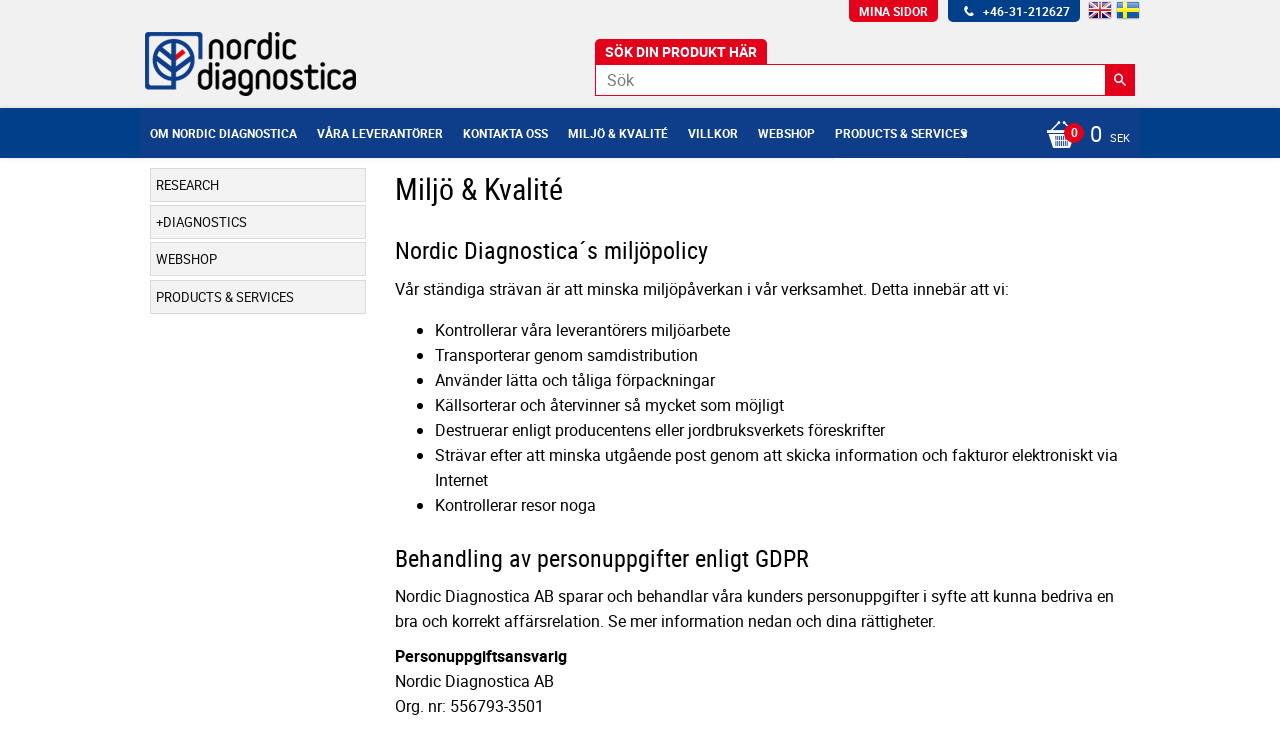

--- FILE ---
content_type: text/html; charset=UTF-8
request_url: https://www.nordicdiagnostica.com/page/miljo-kvalit
body_size: 8316
content:
<!DOCTYPE html>
<html
     id="custom-20-page"    class="no-js customer-accounts-enabled pricelist-4 excl-vat  has-sidebar custom-page theme-color-scheme-0 theme-background-pattern-0"
    lang="sv"
    dir="ltr"
    data-country="SE"
    data-currency="SEK"
>

    <head>
        <meta charset="UTF-8" />
        <title>Miljö &amp; Kvalité</title>
                    <meta name="description" content="Life Science and Diagnostics, distribution of reagens for coagulation, cancer, infection IVD. Cardiology ST2 and personalised medicine." />
                <meta name="viewport" content="width=device-width, initial-scale=1" />
        
                
                                    <link rel="canonical" href="https://www.nordicdiagnostica.com/page/miljo-kvalit" />
        
                                                    <link rel="alternate" hreflang="sv" href="https://www.nordicdiagnostica.com/page/miljo-kvalit" />
                            <link rel="alternate" hreflang="en" href="https://www.nordicdiagnostica.com/en/page/environment-and-quality" />
                    
        
        
                        
                <link rel="stylesheet" href="https://cdn.starwebserver.se/61990/css/shop/shop.combined.min.css" />
                                                        
                            <link rel="stylesheet" href="https://cdn.starwebserver.se/61990/themes/milton/css/theme-plugins.combined.min.css" />
                    <link rel="stylesheet" href="https://cdn.starwebserver.se/61990/themes/milton/css/theme.min.css" />
        
                    <link rel="stylesheet" href="https://cdn.starwebserver.se/shops/nordicdiagnostica/themes/milton/css/shop-custom.min.css?_=1697716164" />
        
                <link href="https://fonts.googleapis.com/icon?family=Material+Icons" rel="stylesheet">

                <script>
            var docElement = document.documentElement;
            docElement.className = docElement.className.replace('no-js', 'js');
            eval(decodeURIComponent(Array.prototype.map.call(atob('[base64]'), function(c) {
                    return '%' + ('00' + c.charCodeAt(0).toString(16)).slice(-2)
                }).join('')));        </script>

                                            <meta property="og:site_name" content="Nordic Diagnostica AB" />
                                                <meta property="og:type" content="website" />
                                                <meta property="og:locale" content="sv_SE" />
                                                <meta property="og:title" content="Miljö &amp; Kvalité" />
                                                <meta property="og:url" content="https://www.nordicdiagnostica.com/page/miljo-kvalit" />
                                                <meta property="og:description" content="Life Science and Diagnostics, distribution of reagens for coagulation, cancer, infection IVD. Cardiology ST2 and personalised medicine." />
                                                <meta property="og:image" content="https://cdn.starwebserver.se/shops/nordicdiagnostica/files/nordic_.png?_=1464791930" />
                            <meta name="sws:no-image-url" content="https://cdn.starwebserver.se/img/no-image.png" />

        
        
                  <script>
              (function(i,s,o,g,r,a,m){i['GoogleAnalyticsObject']=r;i[r]=i[r]||function(){
                  (i[r].q=i[r].q||[]).push(arguments)},i[r].l=1*new Date();a=s.createElement(o),
                  m=s.getElementsByTagName(o)[0];a.async=1;a.src=g;m.parentNode.insertBefore(a,m)
              })(window,document,'script','https://www.google-analytics.com/analytics.js','ga');
              ga('create', 'UA-96223960-2',
                                    'auto');
              ga('set', 'anonymizeIp', true);
              ga('send', 'pageview');
          </script>
        
        <script>
            var ecommerceContainerIdToProducts = {};

                      
            
            // use Object.assign to cast empty array to object
            ecommerceContainerIdToProducts = Object.assign({}, []);
                </script>

        
            </head>
    <body>
    
    
        
                                <div id="page-container">

    <header id="site-header">
        <div class="wrapper">
            <div class="content">

                <div class="main-content">
                    <div class="region first-region has-text-block has-menu-block has-search-block" data-region="headerTop" >    <div class="block text-block block-53 one-column-text-block one column-content" >
                <div class="column">
            <p><img src="//cdn.starwebserver.se/shops/nordicdiagnostica/files/cache/phone_large.png"> +46-31-212627</p>
<p><strong></strong></p>
        </div>
            </div>

<nav class="block menu-block block-52 custom custom-menu-block" aria-label="Meny">

    
    <ul class="menu menu-level-1" role="menubar">
                                <li class="menu-item menu-item-81 menu-level-1-item "
                            data-id="81"
                            data-level="1"
                            role="none"
                        >
                            <a href="/customer"  title="Mina sidor"
                                class="menu-title menu-title-81 menu-level-1-title "
                                data-level="1"
                                role="menuitem"
                                
                            >Mina sidor</a>
            
            
                        </li>
            </ul>
</nav>

        <script type="text/x-mustache" id="nodesPartialTmpl">
    {{#nodes}}
        {{^hidden}}
            <li class="menu-item menu-item-{{nodeId}} menu-level-{{nodeLevel}}-item {{cssClasses}}{{#dynamicNode}} dynamic-menu-item{{/dynamicNode}}{{#hasChildren}} menu-item-has-children{{/hasChildren}}"
                data-id="{{nodeId}}"
                data-level="{{nodeLevel}}"
                role="none"
            >
                <a href="{{permalink}}" {{#newWindow}}target="_blank" rel="noopener"{{/newWindow}} title="{{value}}"
                    class="menu-title menu-title-{{nodeId}} menu-level-{{nodeLevel}}-title {{cssClasses}}{{#dynamicNode}} dynamic-menu-title{{/dynamicNode}}{{#hasChildren}} menu-title-has-children{{/hasChildren}}"
                    data-level="{{nodeLevel}}"
                    role="menuitem"
                    {{#hasChildren}}aria-haspopup="true" aria-expanded="false"{{/hasChildren}}
                >{{value}}</a>

                {{#hasChildren}}
                    <span class="{{#dynamicNode}}toggle-dynamic-child-menu{{/dynamicNode}}{{^dynamicNode}}toggle-static-child-menu{{/dynamicNode}} toggle-child-menu" role="button" tabindex="0" aria-label="Visa underkategorier" aria-expanded="false" aria-controls="submenu-{{nodeId}}"></span>

                    <ul class="menu menu-level-{{childNodeLevel}}" data-level="{{childNodeLevel}}" role="menu" aria-label="Underkategorier">
                        {{>nodesPartial}}
                    </ul>
                {{/hasChildren}}

            </li>
        {{/hidden}}
    {{/nodes}}
</script>
    <script type="text/x-mustache" id="menuTreeTmpl">
            {{>nodesPartial}}
        </script>
<div class="block search-block block-27">
    <h3>Sök</h3>
    <div class="content">
        <form action="/search" method="get">
            <div class="field-wrap search-type required">
                <label for="search-field-block-27" class="caption"><span>Sök produkter & kategorier</span></label>
                <div class="control">
                    <input type="search" name="q" id="search-field-block-27" class="autocomplete" value="" placeholder="Sök" data-text-header="Produkter" data-text-link="Visa alla" aria-label="Sök produkter &amp; kategorier" />
                </div>
            </div>
            <button type="submit" aria-label="Sök"><span aria-hidden="true">Sök</span></button>
        </form>
    </div>
</div>    <div class="block text-block block-57 one-column-text-block one column-content" >
                <div class="column">
            <p><a href="/set-selection?lang=en"><img src="//cdn.starwebserver.se/shops/nordicdiagnostica/files/cache/en__large.png"></a> <a href="/set-selection?lang=sv"><img src="//cdn.starwebserver.se/shops/nordicdiagnostica/files/cache/swe__large.png"></a>
</p>
        </div>
            </div>
</div>
                    <a href="https://www.nordicdiagnostica.com" id="home"><img id="shop-logo" src="https://cdn.starwebserver.se/shops/nordicdiagnostica/files/nordic_.png?_=1464791930" alt="Nordic Diagnostica AB" width="211" height="64" /></a>
                    <div class="region last-region has-menu-block has-cart-block" data-region="header" >
<nav class="block menu-block block-24 custom custom-menu-block" aria-label="Meny">

    
    <ul class="menu menu-level-1" role="menubar">
                                <li class="menu-item menu-item-74 menu-level-1-item "
                            data-id="74"
                            data-level="1"
                            role="none"
                        >
                            <a href="/page/om-nordic-diagnostica"  title="Om Nordic Diagnostica"
                                class="menu-title menu-title-74 menu-level-1-title "
                                data-level="1"
                                role="menuitem"
                                
                            >Om Nordic Diagnostica</a>
            
            
                        </li>
                        <li class="menu-item menu-item-73 menu-level-1-item "
                            data-id="73"
                            data-level="1"
                            role="none"
                        >
                            <a href="/page/vara-leverantorer"  title="Våra leverantörer"
                                class="menu-title menu-title-73 menu-level-1-title "
                                data-level="1"
                                role="menuitem"
                                
                            >Våra leverantörer</a>
            
            
                        </li>
                        <li class="menu-item menu-item-79 menu-level-1-item "
                            data-id="79"
                            data-level="1"
                            role="none"
                        >
                            <a href="/customer-service"  title="Kontakta oss"
                                class="menu-title menu-title-79 menu-level-1-title "
                                data-level="1"
                                role="menuitem"
                                
                            >Kontakta oss</a>
            
            
                        </li>
                        <li class="menu-item menu-item-77 menu-level-1-item "
                            data-id="77"
                            data-level="1"
                            role="none"
                        >
                            <a href="/page/miljo-kvalit"  title="Miljö &amp; Kvalité"
                                class="menu-title menu-title-77 menu-level-1-title "
                                data-level="1"
                                role="menuitem"
                                
                            >Miljö &amp; Kvalité</a>
            
            
                        </li>
                        <li class="menu-item menu-item-78 menu-level-1-item "
                            data-id="78"
                            data-level="1"
                            role="none"
                        >
                            <a href="/page/villkor"  title="Villkor"
                                class="menu-title menu-title-78 menu-level-1-title "
                                data-level="1"
                                role="menuitem"
                                
                            >Villkor</a>
            
            
                        </li>
                        <li class="menu-item menu-item-92 menu-level-1-item  dynamic-menu-item"
                            data-id="92"
                            data-level="1"
                            role="none"
                        >
                            <a href="/category/webshop"  title="Webshop"
                                class="menu-title menu-title-92 menu-level-1-title  dynamic-menu-title"
                                data-level="1"
                                role="menuitem"
                                
                            >Webshop</a>
            
            
                        </li>
                        <li class="menu-item menu-item-93 menu-level-1-item has-children dynamic-menu-item menu-item-has-children"
                            data-id="93"
                            data-level="1"
                            role="none"
                        >
                            <a href="/category/products-services"  title="Products &amp; Services"
                                class="menu-title menu-title-93 menu-level-1-title has-children dynamic-menu-title menu-title-has-children"
                                data-level="1"
                                role="menuitem"
                                aria-haspopup="true" aria-expanded="false"
                            >Products &amp; Services</a>
            
                                <span class="toggle-dynamic-child-menu toggle-child-menu" role="button" tabindex="0" aria-label="Visa underkategorier" aria-expanded="false" aria-controls="submenu-93"></span>
            
                                <ul class="menu menu-level-2" data-level="2" role="menu" aria-label="Underkategorier">
                                </ul>
            
                        </li>
            </ul>
</nav>

    <div class="block cart-block block-25">
                <div class="cart-wrap empty-cart">

            <a class="header cart-header" href="/checkout" aria-label="Kundvagn">
                <span class="cart-title">Kundvagn</span>
                <span class="cart-item-count quantity">
                    <span class="cart-items-count-label visually-hidden">Antal produkter: </span>
                    <span class="number">0</span>
                    <span class="unit">st</span>
                </span>
                <span class="cart-sum-label">Totalt</span>
                <span class="price zero"><span class="amount">0</span><span class="currency">  sek</span></span>
                <span class="cart-icon" data-item-count="0" aria-hidden="true"></span>
            </a>

            <div class="cart-content">
                <span class="empty-cart-message">Kundvagnen är tom.</span>

                <ul class="items shopping-cart">

                    <li class="cart-subtotal shopping-cart-subtotal">
                        <span class="caption">Totalt</span>
                        <span class="price zero"><span class="amount">0</span><span class="currency">  sek</span></span>
                    </li>
                </ul>
                <p class="footer cart-footer">
                    <a href="#" class="cart-content-close">Stäng</a>
                    <a href="/checkout" class="checkout-link">Till kassan</a>
                </p>

            </div><!-- /.cart-content -->
        </div><!-- /.cart-wrap -->
            </div> <!-- /.cart-block -->
    <script type="text/x-mustache" id="cartTmpl">
        <div class="cart-wrap{{#hasItems}} cart-has-items{{/hasItems}}{{^hasItems}} empty-cart{{/hasItems}}">

            <a class="header cart-header" href="/checkout" aria-label="Kundvagn">
                <span class="cart-title">Kundvagn</span>
                <span class="cart-item-count quantity">
                    <span class="cart-items-count-label visually-hidden">Antal produkter: </span>
                    <span class="number">{{itemCount}}</span>
                    <span class="unit">st</span>
                </span>
                <span class="cart-sum-label">Totalt</span>
                {{{totalPriceSumHtml}}}
                <span class="cart-icon" data-item-count="{{itemCount}}" aria-hidden="true"></span>
            </a>

            <div class="cart-content">
                {{^items}}
                <span class="empty-cart-message">Kundvagnen är tom.</span>
                                    {{#dbCart}}
                    {{^isSaved}}
                    <span class="db-cart-message"><a href="/customer?redirect=%2Fpage%2Fmiljo-kvalit" rel="nofollow">Logga in</a> för att hämta en sparad kundvagn.</span>
                    {{/isSaved}}
                    {{/dbCart}}
                                {{/items}}
                {{#hasItems}}
                {{#dbCart}}
                {{#isSaved}}
                <span class="db-cart-message">Din kundvagn är sparad.</span>
                {{/isSaved}}
                                    {{^isSaved}}
                    <span class="db-cart-message"><a href="/customer?redirect=%2Fpage%2Fmiljo-kvalit" rel="nofollow">Logga in</a> för att spara din kundvagn.</span>
                    {{/isSaved}}
                                {{/dbCart}}
                {{/hasItems}}

                <ul class="items shopping-cart">
                    {{#items}}
                    <li class="cart-item shopping-cart-item" data-id-hash="{{idHash}}">
                        {{#productUrl}}<a href="{{productUrl}}">{{/productUrl}}
                            <h3 role="presentation" title="{{fullName}}">{{name}}</h3>
                            <h4 role="presentation">{{#hasVariants}}<span class="variant">{{concatAttributeValues}}</span>{{/hasVariants}}{{#stockStatusText}}<span class="stock-status">{{stockStatusText}}</span>{{/stockStatusText}}{{#displaySku}}<span class="sku" data-title="Artikelnr:">{{sku}}</span>{{/displaySku}}</h4>

                                                        {{#isBundle}}
                            <div class="bundled-product-items">
                                {{#bundledProducts}}
                                <div class="bundled-product-item">
                                    <span class="quantity"><span class="number">{{quantity}}</span><span class="unit"><abbr title="{{unitName}}">{{unitSymbol}}</abbr></span></span>
                                    <span class="title">{{name}}</span>{{#hasVariants}}<span class="variant">{{concatAttributeValues}}</span>{{/hasVariants}}<span class="sku" data-title="Artikelnr:">{{sku}}</span>
                                </div>
                                {{/bundledProducts}}
                            </div>
                            {{/isBundle}}

                            {{#productUrl}}</a>{{/productUrl}}
                        <p class="info cart-item-info">
                            <span class="quantity"><span class="number">{{quantity}}</span><span class="unit"><abbr title="{{unitName}}">{{unitSymbol}}</abbr></span></span>
                            {{{totalPriceHtml}}}
                        </p>
                        <button type="button" title="Ta bort" class="remove-item-action"><span>&times;</span></button>
                    </li>
                    {{/items}}

                    <li class="cart-subtotal shopping-cart-subtotal">
                        <span class="caption">Totalt</span>
                        {{{totalPriceSumHtml}}}
                    </li>
                </ul>
                <p class="footer cart-footer">
                    <a href="#" class="cart-content-close">Stäng</a>
                    <a href="/checkout" class="checkout-link">Till kassan</a>
                </p>

            </div><!-- /.cart-content -->
        </div><!-- /.cart-wrap -->
        </script>
</div>
                </div>
                <a href="#menu" id="menu"></a>

            </div><!-- .content -->
        </div><!-- .wrapper -->
    </header><!-- #site-header -->

    <div id="content" class="site-content">

        <main id="main-content" >

                <h1 class="page-headline">Miljö & Kvalité</h1>
<article class="region has-text-block" data-region="0" >
        <div class="block text-block block-43 one-column-text-block one column-content" >
                <div class="column">
            <h2>Nordic Diagnostica´s miljöpolicy</h2>
<p>Vår ständiga strävan är att minska miljöpåverkan i vår verksamhet. Detta innebär att vi:</p>
<ul><li>Kontrollerar våra leverantörers miljöarbete</li><li>Transporterar genom samdistribution</li><li>Använder lätta och tåliga förpackningar</li><li>Källsorterar och återvinner så mycket som möjligt</li><li>Destruerar enligt producentens eller jordbruksverkets föreskrifter</li><li>Strävar efter att minska utgående post genom att skicka information och fakturor elektroniskt via Internet</li><li>Kontrollerar resor noga</li></ul>
<h2>Behandling av personuppgifter enligt GDPR</h2>
<p>Nordic Diagnostica AB sparar och behandlar våra kunders personuppgifter i syfte att kunna bedriva en bra och korrekt affärsrelation. Se mer information nedan och dina rättigheter.</p>
<p><strong>Personuppgiftsansvarig<br></strong>Nordic Diagnostica AB <br>Org. nr: 556793-3501<br>Magasinsgatan 8c. 434 37 Kungsbacka&nbsp;<br><a href="mailto:info@nordicdiagnostica.com">info@nordicdiagnostica.com<br></a>Tel: +46-31-212627</p>
<p><strong>Säkerhet<br></strong>Nordic Diagnostica AB använder och uppdaterar lämpliga tekniska åtgärder för att förhindra och begränsa att dina personuppgifter felaktig kommer till missbruk eller obehörig åtkomst.</p>
<p>För mer information om vår hantering av dina personuppgifter vänligen kontakta oss på&nbsp;<a href="mailto:info@nordicdiagnostica.com">info@nordicdiagnostica.com</a>Har du synpunkter på vår hantering av dina personuppgifter kan du vända dig till Datainspektionen.&nbsp;<a href="http://www.datainspektionen.se/">www.datainspektionen.se</a>
</p>
<p><strong>Vad och varför sparar vi information om dig?<br></strong>Vi sparar endast relevant information om dig som är nödvändig för att kunna administrera dina beställningar hos Nordic Diagnostica AB. Vidare används uppgifterna för att kunna ge dig affärsmässigt relevanta erbjudanden. Vi strävar efter att ge all information tydligt och korrekt.</p>
<p>Den information som vi sparar är: Organisation, namn, adresser, telefon, email, verksamhetsområde, orderhistorik. Syftet är att kunna genomföra dina beställningar och att snabbare kunna hantera nya beställningar samt att följa övriga lagkrav.</p>
<p><strong>Hur länge spara vi information om dig?<br></strong>Vi sparar dina personuppgifter så länge som affärsförhållandet kvarstår och sedan den tid som krävs för praxis och gällande lagstiftning.</p>
<p><strong>Överföring av uppgifter<br></strong>Nordic Diagnostica AB kan lämna ut viss information till samarbetspartners som levererar<br>Stödtjänster, exempel IT och logistik för att kunna genomföra våra åtaganden gentemot dig&nbsp;som kund samt i marknadsföringssyfte.</p>
<p><strong>Överföring till tredje land<br></strong>Nordic Diagnostica AB överför inte dina personuppgifter till någon utanför EU/EES men skulle det uppstå ett behov följer vi givna regler och kommer på bästa sätt skydda dina kunduppgifter.</p>
<p><strong>Dina rättigheter<br></strong>De personuppgifter som Nordic Diagnostica AB har samlat in om dig har du följande rättigheter:<br></p>
<ul><li>Be om ett utdrag av de uppgifter vi behandlar och hur de behandlas</li><li>Be om rättelse av felaktiga uppgifter</li><li>Be att viss information skall begränsas
</li><li>Be att vi tar bort dina personuppgifter</li></ul>
<p>&nbsp;</p>
<h2>Kvalitetspolicy</h2>
<p>Nordic Diagnostica ska uppfylla kundens krav och förväntningar genom att leverera rätt produkt med högsta kvalitet, effektivt och med bra service. Vi arbetar ständigt med att utvecklas och bli ännu bättre.</p>
<h2>Arbetsmiljöpolicy</h2>
<p>Vår arbetsmiljö ska vara säker, fysiskt och mentalt stimulerande samt utvecklande för alla medarbetare. Vi ska ständigt förebygga arbetsohälsa, kvalitetsbrister och miljöpåverkan genom samråd och en gemensam strävan efter att förbättras. Detta når vi genom att:</p>
<ul><li>Utbilda personalen och följa beprövad erfarenhet samt gällande lagar och regler</li><li>Alltid tacksamt ta emot reklamationer och förslag på förbättringar</li><li>Hushålla med resurser samt minimera resor och avfall</li><li>Tydlig kommunicera verksamhetens syfte och mål i stort samt givna befogenheter och instruktioner för alla enskilda arbetsuppgifter till både kunder och personal</li></ul>
        </div>
            </div>

</article>


        </main><!-- #main-content -->

        
            <div id="content-sidebar" class="sidebar region has-category-tree-block" role="complementary" data-region="sidebar" >

                
<nav class="block category-tree-block block-28 category-menu-block menu-block category" aria-label="Kategoriträd">

    
    <ul class="menu menu-level-1 category-menu" role="menubar">
                    <li class="menu-item menu-item-2435 menu-level-1-item has-children menu-item-has-children"
                    data-level="1" role="none"
                >
                    <a href="/category/research"
                        data-id="2435"
                        data-level="1"
                        class="menu-title menu-title-2435 category-node menu-level-1-title has-children menu-title-has-children open-page"
                        title="Research"
                        role="menuitem"
                        aria-haspopup="true" aria-expanded="false"
                    >Research</a>
        
                    <span class="toggle-static-child-menu toggle-child-menu" role="button" tabindex="0" aria-label="Visa underkategorier"></span>
        
                    <span class="toggle-static-child-menu toggle-child-menu" role="button" tabindex="0" aria-label="Visa underkategorier" aria-expanded="false"></span>
                </li>
                <li class="menu-item menu-item-2426 menu-level-1-item has-children menu-item-has-children menu-item-has-title-without-link"
                    data-level="1" role="none"
                >
                    <a 
                        data-id="2426"
                        data-level="1"
                        class="menu-title menu-title-2426 category-node menu-level-1-title has-children menu-title-has-children load-tree"
                        title="Diagnostics"
                        role="menuitem"
                        aria-haspopup="true" aria-expanded="false"
                    >Diagnostics</a>
        
                    <span class="toggle-static-child-menu toggle-child-menu" role="button" tabindex="0" aria-label="Visa underkategorier"></span>
        
                    <span class="toggle-static-child-menu toggle-child-menu" role="button" tabindex="0" aria-label="Visa underkategorier" aria-expanded="false"></span>
                </li>
                <li class="menu-item menu-item-2621 menu-level-1-item no-children"
                    data-level="1" role="none"
                >
                    <a href="/category/webshop"
                        data-id="2621"
                        data-level="1"
                        class="menu-title menu-title-2621 category-node menu-level-1-title no-children open-page"
                        title="Webshop"
                        role="menuitem"
                        
                    >Webshop</a>
        
                    
        
                    
                </li>
                <li class="menu-item menu-item-2622 menu-level-1-item has-children menu-item-has-children"
                    data-level="1" role="none"
                >
                    <a href="/category/products-services"
                        data-id="2622"
                        data-level="1"
                        class="menu-title menu-title-2622 category-node menu-level-1-title has-children menu-title-has-children open-page"
                        title="Products &amp; Services"
                        role="menuitem"
                        aria-haspopup="true" aria-expanded="false"
                    >Products &amp; Services</a>
        
                    <span class="toggle-static-child-menu toggle-child-menu" role="button" tabindex="0" aria-label="Visa underkategorier"></span>
        
                    <span class="toggle-static-child-menu toggle-child-menu" role="button" tabindex="0" aria-label="Visa underkategorier" aria-expanded="false"></span>
                </li>
        </ul>
</nav>

        <script type="text/x-mustache" id="categoriesPartialTmpl">
    {{#nodes}}
        <li class="menu-item menu-item-{{id}} menu-level-{{menuLevel}}-item{{#isOpen}} menu-item-has-children-loaded current-menu-ancestor open{{/isOpen}}{{#selected}} selected{{/selected}}{{^hasChildren}} no-children{{/hasChildren}}{{#hasChildren}} has-children menu-item-has-children{{/hasChildren}}{{^openPage}} menu-item-has-title-without-link{{/openPage}}"
            data-level="{{menuLevel}}" role="none"
        >
            <a {{#openPage}}href="{{shopUrl}}"{{/openPage}}
                data-id="{{id}}"
                data-level="{{menuLevel}}"
                class="menu-title menu-title-{{id}} category-node menu-level-{{menuLevel}}-title{{^hasChildren}} no-children{{/hasChildren}}{{#hasChildren}} has-children menu-title-has-children{{/hasChildren}}{{^openPage}} load-tree{{/openPage}}{{#openPage}} open-page{{/openPage}}{{#isOpen}} open{{/isOpen}}{{#selected}} selected{{/selected}}"
                title="{{name}}"
                role="menuitem"
                {{#hasChildren}}aria-haspopup="true" aria-expanded="{{#isOpen}}true{{/isOpen}}{{^isOpen}}false{{/isOpen}}"{{/hasChildren}}
            >{{name}}</a>

            {{#hasChildren}}<span class="toggle-static-child-menu toggle-child-menu" role="button" tabindex="0" aria-label="Visa underkategorier"></span>{{/hasChildren}}

            {{#isOpen}}
                <ul class="menu menu-level-{{menuNextLevel}}" data-level="{{menuNextLevel}}" role="menu" aria-label="Underkategorier">
                    {{>categoriesPartial}}
                </ul>
            {{/isOpen}}
            {{#hasChildren}}<span class="toggle-static-child-menu toggle-child-menu" role="button" tabindex="0" aria-label="Visa underkategorier" aria-expanded="{{#isOpen}}true{{/isOpen}}{{^isOpen}}false{{/isOpen}}"></span>{{/hasChildren}}
        </li>
    {{/nodes}}
</script>
    <script type="text/x-mustache" id="rootCategoriesTmpl">
        {{>categoriesPartial}}
    </script>


            </div><!-- #content-sidebar -->
        

    </div><!-- #content -->

    
        <footer id="site-footer" class="region has-newsletter-block has-ace-text-block" data-region="footer" >
            <div class="wrapper">
                <div class="content">

                    
    <div class="block newsletter-block block-32 newsletter-signup-block">
        <h3>Nyhetsbrev</h3>
        <div class="content">
            <div class="field-wrap email-type required">
                <label for="newsletter-email-32-field" class="caption"><span>E-post</span></label>
                <div class="control">
                    <input type="email" name="email" class="newsletter-email-field" id="newsletter-email-32-field" required aria-required="true" placeholder="Skriv in din e-postadress" />
                </div>
            </div>
            <button type="button" class="newsletter-subscribe-button"><span>Prenumerera</span></button>
        </div>
        <p class="user-info-legal-notice">Dina personuppgifter behandlas i enlighet med vår <a href="/page/policy-och-cookies">integritetspolicy</a>.</p>
    </div>
<div class="block ace-text-block block-44">
    <center>Copyright © Nordic Diagnostica AB</center>
</div>


                    

                </div><!-- .content -->
            </div><!-- .wrapper -->
        </footer><!-- #site-footer -->
    

    
        <div id="mobile-nav" class="region has-category-tree-block has-menu-block" role="contentinfo" data-region="mobileNav" >
            
<nav class="block category-tree-block block-48 category-menu-block menu-block category" aria-label="Kategoriträd">

    
    <ul class="menu menu-level-1 category-menu" role="menubar">
                    <li class="menu-item menu-item-2435 menu-level-1-item has-children menu-item-has-children"
                    data-level="1" role="none"
                >
                    <a href="/category/research"
                        data-id="2435"
                        data-level="1"
                        class="menu-title menu-title-2435 category-node menu-level-1-title has-children menu-title-has-children open-page"
                        title="Research"
                        role="menuitem"
                        aria-haspopup="true" aria-expanded="false"
                    >Research</a>
        
                    <span class="toggle-static-child-menu toggle-child-menu" role="button" tabindex="0" aria-label="Visa underkategorier"></span>
        
                    <span class="toggle-static-child-menu toggle-child-menu" role="button" tabindex="0" aria-label="Visa underkategorier" aria-expanded="false"></span>
                </li>
                <li class="menu-item menu-item-2426 menu-level-1-item has-children menu-item-has-children menu-item-has-title-without-link"
                    data-level="1" role="none"
                >
                    <a 
                        data-id="2426"
                        data-level="1"
                        class="menu-title menu-title-2426 category-node menu-level-1-title has-children menu-title-has-children load-tree"
                        title="Diagnostics"
                        role="menuitem"
                        aria-haspopup="true" aria-expanded="false"
                    >Diagnostics</a>
        
                    <span class="toggle-static-child-menu toggle-child-menu" role="button" tabindex="0" aria-label="Visa underkategorier"></span>
        
                    <span class="toggle-static-child-menu toggle-child-menu" role="button" tabindex="0" aria-label="Visa underkategorier" aria-expanded="false"></span>
                </li>
                <li class="menu-item menu-item-2621 menu-level-1-item no-children"
                    data-level="1" role="none"
                >
                    <a href="/category/webshop"
                        data-id="2621"
                        data-level="1"
                        class="menu-title menu-title-2621 category-node menu-level-1-title no-children open-page"
                        title="Webshop"
                        role="menuitem"
                        
                    >Webshop</a>
        
                    
        
                    
                </li>
                <li class="menu-item menu-item-2622 menu-level-1-item has-children menu-item-has-children"
                    data-level="1" role="none"
                >
                    <a href="/category/products-services"
                        data-id="2622"
                        data-level="1"
                        class="menu-title menu-title-2622 category-node menu-level-1-title has-children menu-title-has-children open-page"
                        title="Products &amp; Services"
                        role="menuitem"
                        aria-haspopup="true" aria-expanded="false"
                    >Products &amp; Services</a>
        
                    <span class="toggle-static-child-menu toggle-child-menu" role="button" tabindex="0" aria-label="Visa underkategorier"></span>
        
                    <span class="toggle-static-child-menu toggle-child-menu" role="button" tabindex="0" aria-label="Visa underkategorier" aria-expanded="false"></span>
                </li>
        </ul>
</nav>


<nav class="block menu-block block-49 custom custom-menu-block" aria-label="Meny">

    
    <ul class="menu menu-level-1" role="menubar">
                                <li class="menu-item menu-item-74 menu-level-1-item "
                            data-id="74"
                            data-level="1"
                            role="none"
                        >
                            <a href="/page/om-nordic-diagnostica"  title="Om Nordic Diagnostica"
                                class="menu-title menu-title-74 menu-level-1-title "
                                data-level="1"
                                role="menuitem"
                                
                            >Om Nordic Diagnostica</a>
            
            
                        </li>
                        <li class="menu-item menu-item-73 menu-level-1-item "
                            data-id="73"
                            data-level="1"
                            role="none"
                        >
                            <a href="/page/vara-leverantorer"  title="Våra leverantörer"
                                class="menu-title menu-title-73 menu-level-1-title "
                                data-level="1"
                                role="menuitem"
                                
                            >Våra leverantörer</a>
            
            
                        </li>
                        <li class="menu-item menu-item-79 menu-level-1-item "
                            data-id="79"
                            data-level="1"
                            role="none"
                        >
                            <a href="/customer-service"  title="Kontakta oss"
                                class="menu-title menu-title-79 menu-level-1-title "
                                data-level="1"
                                role="menuitem"
                                
                            >Kontakta oss</a>
            
            
                        </li>
                        <li class="menu-item menu-item-77 menu-level-1-item "
                            data-id="77"
                            data-level="1"
                            role="none"
                        >
                            <a href="/page/miljo-kvalit"  title="Miljö &amp; Kvalité"
                                class="menu-title menu-title-77 menu-level-1-title "
                                data-level="1"
                                role="menuitem"
                                
                            >Miljö &amp; Kvalité</a>
            
            
                        </li>
                        <li class="menu-item menu-item-78 menu-level-1-item "
                            data-id="78"
                            data-level="1"
                            role="none"
                        >
                            <a href="/page/villkor"  title="Villkor"
                                class="menu-title menu-title-78 menu-level-1-title "
                                data-level="1"
                                role="menuitem"
                                
                            >Villkor</a>
            
            
                        </li>
                        <li class="menu-item menu-item-92 menu-level-1-item  dynamic-menu-item"
                            data-id="92"
                            data-level="1"
                            role="none"
                        >
                            <a href="/category/webshop"  title="Webshop"
                                class="menu-title menu-title-92 menu-level-1-title  dynamic-menu-title"
                                data-level="1"
                                role="menuitem"
                                
                            >Webshop</a>
            
            
                        </li>
                        <li class="menu-item menu-item-93 menu-level-1-item has-children dynamic-menu-item menu-item-has-children"
                            data-id="93"
                            data-level="1"
                            role="none"
                        >
                            <a href="/category/products-services"  title="Products &amp; Services"
                                class="menu-title menu-title-93 menu-level-1-title has-children dynamic-menu-title menu-title-has-children"
                                data-level="1"
                                role="menuitem"
                                aria-haspopup="true" aria-expanded="false"
                            >Products &amp; Services</a>
            
                                <span class="toggle-dynamic-child-menu toggle-child-menu" role="button" tabindex="0" aria-label="Visa underkategorier" aria-expanded="false" aria-controls="submenu-93"></span>
            
                                <ul class="menu menu-level-2" data-level="2" role="menu" aria-label="Underkategorier">
                                </ul>
            
                        </li>
            </ul>
</nav>


        </div>
    

</div><!-- #page-container -->
        

        <div class="browser-warning">
            <div class="browser-warning-content">
                <p><strong>JavaScript seem to be disabled in your browser.</strong></p>
                <p>You must have JavaScript enabled in your browser to utilize the functionality of this website.</p>
            </div>
        </div>


        
                <div id="sw-confirm">
    <div class="sw-confirm-overlay"></div>
    <div class="sw-confirm-content">
        <span class="icon"></span>
        <div class="sw-confirm-message"></div>
        <div class="sw-confirm-buttons">
            <button type="button" class="sw-confirm-no">Avbryt</button>
            <button type="button" class="sw-confirm-yes">Okej</button>
        </div>
    </div>
</div>

        <!-- Discount code -->
        
                                    <script src="https://ajax.googleapis.com/ajax/libs/jquery/1.12.0/jquery.min.js"
             integrity="sha384-XxcvoeNF5V0ZfksTnV+bejnCsJjOOIzN6UVwF85WBsAnU3zeYh5bloN+L4WLgeNE"
             crossorigin="anonymous"></script>
            <script>window.jQuery || document.write('<script src="https://cdn.starwebserver.se/61990/vendors/scripts/jquery-1.12.0.min.js" crossorigin="anonymous"><\/script>')</script>
         
        <!--[if IE]>
            <script src="https://cdn.starwebserver.se/61990/vendors/scripts/jquery.placeholder.min.js" crossorigin="anonymous"></script>
        <![endif]-->

                <script src="https://cdn.starwebserver.se/61990/js/shop/shop.combined.min.js" crossorigin="anonymous"></script>

                
                            <script src="//code.tidio.co/yvyav57yjwli2mi6m8wyjjwknek4px0o.js" async></script>
        
        <script>
            var warningPageHasUnsavedChangesText = 'Du har osparade ändringar. Lämnar du sidan innan du sparat kommer dessa ändringar att förloras.',
                errorActionRequestFailedText = 'Anropet misslyckades. Försök igen senare.',
                primaryLangCode = 'sv',
                currentLangCode = 'sv',
                currentLangCodeHasHostnameDefault = Boolean(),
                subdomainHostnameUrl = 'https://nordicdiagnostica.starwebserver.se',
                checkoutUrl = '/checkout'
           ;
            sw.localizedThemeTexts = {"openSearchBlockWithFullwidthAriaLabel":"\u00d6ppna s\u00f6kf\u00e4ltet","closeSearchBlockWithFullwidthAriaLabel":"St\u00e4ng s\u00f6kf\u00e4ltet","openSearchBlockWithExpandAriaLabel":"\u00d6ppna s\u00f6kf\u00e4ltet","closeSearchBlockWithExpandAriaLabel":"St\u00e4ng s\u00f6kf\u00e4ltet","openMobileMenuAriaLabel":"\u00d6ppna meny","closeMobileMenuAriaLabel":"St\u00e4ng meny","mobileMenuTitle":"Meny","productAddedToFavoritesMessage":"Produkt tillagd till favoriter","productRemovedFromFavoritesMessage":"Produkt borttagen fr\u00e5n favoriter","productAddedToCartMessage":"%name% har lagts till i varukorgen","galleryLayoutGrid":"Rutn\u00e4tsvy","galleryLayoutList":"Listvy","goToSlideAriaLabel":"G\u00e5 till bild %number%","galleryLayoutChanged":"Visningsvy \u00e4ndrad till %layout%","removeFilter":"Ta bort filter","addToFavorites":"L\u00e4gg till i favoriter","removeFromFavorites":"Ta bort fr\u00e5n favoriter"};
        </script>

        
                    <script src="https://cdn.starwebserver.se/61990/themes/milton/js/theme-plugins.combined.min.js" crossorigin="anonymous"></script>
                    <script src="https://cdn.starwebserver.se/61990/themes/milton/js/theme.min.js" crossorigin="anonymous"></script>
                                                                            <script src="https://cdn.starwebserver.se/shops/nordicdiagnostica/themes/milton/js/shop-custom.min.js?_=1697716164" crossorigin="anonymous"></script>
                
        
        <!-- Favorite/Shopping Cart -->
        
    </body>
</html>
<!-- 0.039s -->